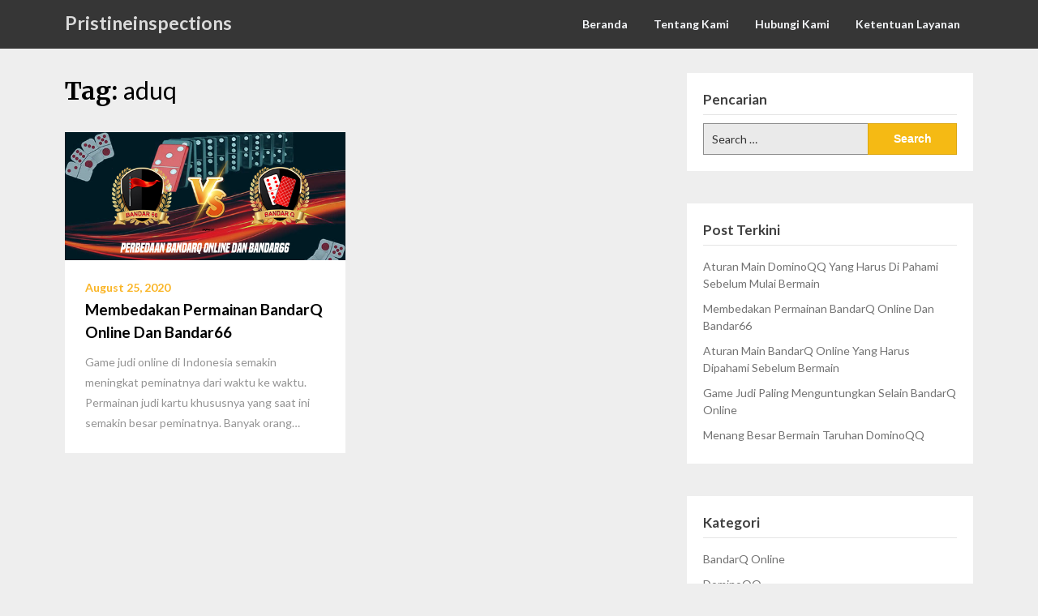

--- FILE ---
content_type: text/html; charset=UTF-8
request_url: https://pristineinspections.net/tag/aduq/
body_size: 4796
content:
<!doctype html>
<html lang="en-US">
<head>
	<meta charset="UTF-8">
	<meta name="viewport" content="width=device-width, initial-scale=1">
	<link rel="profile" href="https://gmpg.org/xfn/11">

	<title>aduq &#8211; Pristineinspections</title>
<link rel='dns-prefetch' href='//fonts.googleapis.com' />
<link rel='dns-prefetch' href='//s.w.org' />
<link rel="alternate" type="application/rss+xml" title="Pristineinspections &raquo; Feed" href="https://pristineinspections.net/feed/" />
<link rel="alternate" type="application/rss+xml" title="Pristineinspections &raquo; Comments Feed" href="https://pristineinspections.net/comments/feed/" />
<link rel="alternate" type="application/rss+xml" title="Pristineinspections &raquo; aduq Tag Feed" href="https://pristineinspections.net/tag/aduq/feed/" />
		<script type="text/javascript">
			window._wpemojiSettings = {"baseUrl":"https:\/\/s.w.org\/images\/core\/emoji\/13.0.0\/72x72\/","ext":".png","svgUrl":"https:\/\/s.w.org\/images\/core\/emoji\/13.0.0\/svg\/","svgExt":".svg","source":{"concatemoji":"https:\/\/pristineinspections.net\/wp-includes\/js\/wp-emoji-release.min.js?ver=5.5.17"}};
			!function(e,a,t){var n,r,o,i=a.createElement("canvas"),p=i.getContext&&i.getContext("2d");function s(e,t){var a=String.fromCharCode;p.clearRect(0,0,i.width,i.height),p.fillText(a.apply(this,e),0,0);e=i.toDataURL();return p.clearRect(0,0,i.width,i.height),p.fillText(a.apply(this,t),0,0),e===i.toDataURL()}function c(e){var t=a.createElement("script");t.src=e,t.defer=t.type="text/javascript",a.getElementsByTagName("head")[0].appendChild(t)}for(o=Array("flag","emoji"),t.supports={everything:!0,everythingExceptFlag:!0},r=0;r<o.length;r++)t.supports[o[r]]=function(e){if(!p||!p.fillText)return!1;switch(p.textBaseline="top",p.font="600 32px Arial",e){case"flag":return s([127987,65039,8205,9895,65039],[127987,65039,8203,9895,65039])?!1:!s([55356,56826,55356,56819],[55356,56826,8203,55356,56819])&&!s([55356,57332,56128,56423,56128,56418,56128,56421,56128,56430,56128,56423,56128,56447],[55356,57332,8203,56128,56423,8203,56128,56418,8203,56128,56421,8203,56128,56430,8203,56128,56423,8203,56128,56447]);case"emoji":return!s([55357,56424,8205,55356,57212],[55357,56424,8203,55356,57212])}return!1}(o[r]),t.supports.everything=t.supports.everything&&t.supports[o[r]],"flag"!==o[r]&&(t.supports.everythingExceptFlag=t.supports.everythingExceptFlag&&t.supports[o[r]]);t.supports.everythingExceptFlag=t.supports.everythingExceptFlag&&!t.supports.flag,t.DOMReady=!1,t.readyCallback=function(){t.DOMReady=!0},t.supports.everything||(n=function(){t.readyCallback()},a.addEventListener?(a.addEventListener("DOMContentLoaded",n,!1),e.addEventListener("load",n,!1)):(e.attachEvent("onload",n),a.attachEvent("onreadystatechange",function(){"complete"===a.readyState&&t.readyCallback()})),(n=t.source||{}).concatemoji?c(n.concatemoji):n.wpemoji&&n.twemoji&&(c(n.twemoji),c(n.wpemoji)))}(window,document,window._wpemojiSettings);
		</script>
		<style type="text/css">
img.wp-smiley,
img.emoji {
	display: inline !important;
	border: none !important;
	box-shadow: none !important;
	height: 1em !important;
	width: 1em !important;
	margin: 0 .07em !important;
	vertical-align: -0.1em !important;
	background: none !important;
	padding: 0 !important;
}
</style>
	<link rel='stylesheet' id='wp-block-library-css'  href='https://pristineinspections.net/wp-includes/css/dist/block-library/style.min.css?ver=5.5.17' type='text/css' media='all' />
<link rel='stylesheet' id='contact-form-7-css'  href='https://pristineinspections.net/wp-content/plugins/contact-form-7/includes/css/styles.css?ver=5.2.1' type='text/css' media='all' />
<link rel='stylesheet' id='parent-style-css'  href='https://pristineinspections.net/wp-content/themes/writers-blogily/style.css?ver=5.5.17' type='text/css' media='all' />
<link rel='stylesheet' id='quick-reading-google-fonts-css'  href='//fonts.googleapis.com/css?family=Lato%3A400%2C700&#038;ver=5.5.17' type='text/css' media='all' />
<link rel='stylesheet' id='writers-blogily-owl-slider-default-css'  href='https://pristineinspections.net/wp-content/themes/writers-blogily/css/owl.carousel.min.css?ver=5.5.17' type='text/css' media='all' />
<link rel='stylesheet' id='writers-blogily-owl-slider-theme-css'  href='https://pristineinspections.net/wp-content/themes/writers-blogily/css/owl.theme.default.css?ver=5.5.17' type='text/css' media='all' />
<link rel='stylesheet' id='font-awesome-css'  href='https://pristineinspections.net/wp-content/themes/writers-blogily/css/font-awesome.min.css?ver=5.5.17' type='text/css' media='all' />
<link rel='stylesheet' id='writers-blogily-foundation-css'  href='https://pristineinspections.net/wp-content/themes/writers-blogily/css/foundation.css?ver=5.5.17' type='text/css' media='all' />
<link rel='stylesheet' id='writers-blogily-font-css'  href='//fonts.googleapis.com/css?family=Saira+Semi+Condensed%3A400%2C700&#038;ver=5.5.17' type='text/css' media='all' />
<link rel='stylesheet' id='writers-blogily-dashicons-css'  href='https://pristineinspections.net/wp-includes/css/dashicons.css?ver=5.5.17' type='text/css' media='all' />
<link rel='stylesheet' id='writers-blogily-style-css'  href='https://pristineinspections.net/wp-content/themes/quick-reading/style.css?ver=5.5.17' type='text/css' media='all' />
<link rel='stylesheet' id='writers-blogily-google-fonts-css'  href='//fonts.googleapis.com/css?family=Open+Sans%3A300%2C400%2C600%2C700%7CMerriweather%3A700%2C400%2C700i&#038;ver=5.5.17' type='text/css' media='all' />
<script type='text/javascript' src='https://pristineinspections.net/wp-includes/js/jquery/jquery.js?ver=1.12.4-wp' id='jquery-core-js'></script>
<link rel="https://api.w.org/" href="https://pristineinspections.net/wp-json/" /><link rel="alternate" type="application/json" href="https://pristineinspections.net/wp-json/wp/v2/tags/13" /><link rel="EditURI" type="application/rsd+xml" title="RSD" href="https://pristineinspections.net/xmlrpc.php?rsd" />
<link rel="wlwmanifest" type="application/wlwmanifest+xml" href="https://pristineinspections.net/wp-includes/wlwmanifest.xml" /> 
<meta name="generator" content="WordPress 5.5.17" />

		<style type="text/css">
		aside#secondary .widget { background: ; }
	.footer-container, .footer-widgets-container { background: ; }
		.footer-widgets-container h4, .footer-widgets-container h1, .footer-widgets-container h2, .footer-widgets-container h3, .footer-widgets-container h5, .footer-widgets-container h4 a, .footer-widgets-container th, .footer-widgets-container caption { color: ; }
		.footer-widgets-container h4, .footer-widgets-container { border-color: ; }
		.footer-column *, .footer-column p, .footer-column li { color: ; }
		.footer-column a, .footer-menu li a { color: ; }
		.site-info a { color: ; }
		.site-info { color: ; }


		</style>
		
		<style type="text/css">
		/* Navigation */
		.main-navigation a, #site-navigation span.dashicons.dashicons-menu:before, .iot-menu-left-ul a { color: ; }
		.navigation-wrapper, .main-navigation ul ul, #iot-menu-left{ background: ; }
				

		/* Global */
		.single .content-area a, .page .content-area a { color: ; }
		.page .content-area a.button, .single .page .content-area a.button {color:#fff;}
		a.button,a.button:hover,a.button:active,a.button:focus, button, input[type="button"], input[type="reset"], input[type="submit"] { background: ; }
		.tags-links a, .cat-links a{ border-color: ; }
		.single main article .entry-meta *, .single main article .entry-meta, .archive main article .entry-meta *, .comments-area .comment-metadata time{ color: ; }
		.single .content-area h1, .single .content-area h2, .single .content-area h3, .single .content-area h4, .single .content-area h5, .single .content-area h6, .page .content-area h1, .page .content-area h2, .page .content-area h3, .page .content-area h4, .page .content-area h5, .page .content-area h6, .page .content-area th, .single .content-area th, .blog.related-posts main article h4 a, .single b.fn, .page b.fn, .error404 h1, .search-results h1.page-title, .search-no-results h1.page-title, .archive h1.page-title{ color: ; }
		.comment-respond p.comment-notes, .comment-respond label, .page .site-content .entry-content cite, .comment-content *, .about-the-author, .page code, .page kbd, .page tt, .page var, .page .site-content .entry-content, .page .site-content .entry-content p, .page .site-content .entry-content li, .page .site-content .entry-content div, .comment-respond p.comment-notes, .comment-respond label, .single .site-content .entry-content cite, .comment-content *, .about-the-author, .single code, .single kbd, .single tt, .single var, .single .site-content .entry-content, .single .site-content .entry-content p, .single .site-content .entry-content li, .single .site-content .entry-content div, .error404 p, .search-no-results p { color: ; }
		.page .entry-content blockquote, .single .entry-content blockquote, .comment-content blockquote { border-color: ; }
		.error-404 input.search-field, .about-the-author, .comments-title, .related-posts h3, .comment-reply-title{ border-color: ; }

		
		
		/* Blog Feed */
		body.custom-background.blog, body.blog, body.custom-background.archive, body.archive, body.custom-background.search-results, body.search-results{ background-color: ; }
		.blog main article, .search-results main article, .archive main article{ background-color: ; }
		.blog main article h2 a, .search-results main article h2 a, .archive main article h2 a{ color: ; }
		.blog main article .entry-meta, .archive main article .entry-meta, .search-results main article .entry-meta{ color: ; }
		.blog main article p, .search-results main article p, .archive main article p { color: ; }
		.nav-links span, .nav-links a, .pagination .current, .nav-links span:hover, .nav-links a:hover, .pagination .current:hover { background: ; }
		.nav-links span, .nav-links a, .pagination .current, .nav-links span:hover, .nav-links a:hover, .pagination .current:hover{ color: ; }

		


		</style>
		</head>

<body class="archive tag tag-aduq tag-13 hfeed">
	<div class="navigation-wrapper">
		
		<div class="site grid-container">
			<header id="masthead" class="site-header grid-x grid-padding-x">
				<div class="site-branding large-4 medium-10 small-9 cell">
											<div class="logo-container">
							<h2 class="site-title"><a href="https://pristineinspections.net/" rel="home">Pristineinspections</a></h2>
														<p class="site-description">Situs Game Online Paling Top</p>
											</div>	
				</div><!-- .site-branding -->

				<nav id="site-navigation" class="main-navigation large-8 medium-2 small-3 cell">

					<div class="menu-menu1-container"><ul id="primary-menu" class="menu"><li id="menu-item-19" class="menu-item menu-item-type-custom menu-item-object-custom menu-item-home menu-item-19"><a href="https://pristineinspections.net/">Beranda</a></li>
<li id="menu-item-16" class="menu-item menu-item-type-post_type menu-item-object-page menu-item-16"><a href="https://pristineinspections.net/tentang-kami/">Tentang Kami</a></li>
<li id="menu-item-17" class="menu-item menu-item-type-post_type menu-item-object-page menu-item-17"><a href="https://pristineinspections.net/hubungi-kami/">Hubungi Kami</a></li>
<li id="menu-item-18" class="menu-item menu-item-type-post_type menu-item-object-page menu-item-18"><a href="https://pristineinspections.net/ketentuan-layanan/">Ketentuan Layanan</a></li>
</ul></div>					</nav><!-- #site-navigation -->
				</header><!-- #masthead -->
			</div>
		</div>
	
	<div id="page" class="site grid-container thumbnail-below start-container-head">
		<div id="content" class="site-content grid-x grid-padding-x">
		
<div id="primary" class="content-area large-8 medium-8 small-12 cell fp-blog-grid">
		<main id="main" class="site-main">

			
			<header class="page-header">
				<h1 class="page-title">Tag: <span>aduq</span></h1>			</header><!-- .page-header -->

			<article id="post-32" class="post-32 post type-post status-publish format-standard has-post-thumbnail hentry category-bandarq-online tag-aduq tag-bandar66 tag-bandarq-online tag-dominoqq">
			<a href="https://pristineinspections.net/membedakan-permainan-bandarq-online-dan-bandar66/" title="Membedakan Permainan BandarQ Online Dan Bandar66">
			<img width="550" height="250" src="https://pristineinspections.net/wp-content/uploads/2020/08/bandarq-online-1-1.jpg" class="attachment-large size-large wp-post-image" alt="Membedakan Permainan BandarQ Online Dan Bandar66" loading="lazy" srcset="https://pristineinspections.net/wp-content/uploads/2020/08/bandarq-online-1-1.jpg 550w, https://pristineinspections.net/wp-content/uploads/2020/08/bandarq-online-1-1-300x136.jpg 300w" sizes="(max-width: 550px) 100vw, 550px" />		</a>
		<div class="article-contents">
		<header class="entry-header">
						<div class="entry-meta">
				August 25, 2020			</div>
			<h2 class="entry-title"><a href="https://pristineinspections.net/membedakan-permainan-bandarq-online-dan-bandar66/" rel="bookmark">Membedakan Permainan BandarQ Online Dan Bandar66</a></h2>			</header>
	<div class="entry-content">
		<a href="https://pristineinspections.net/membedakan-permainan-bandarq-online-dan-bandar66/" title="Membedakan Permainan BandarQ Online Dan Bandar66">
			<p>Game judi online di Indonesia semakin meningkat peminatnya dari waktu ke waktu. Permainan judi kartu khususnya yang saat ini semakin besar peminatnya. Banyak orang&#8230;</p>
		</a>
	</div>
</div>
</article>

			</main><!-- #main -->
	</div><!-- #primary -->

	
<aside id="secondary" class="widget-area large-4 medium-4 small-12 cell">
	<section id="search-2" class="widget widget_search"><h4 class="widget-title">Pencarian</h4><form role="search" method="get" class="search-form" action="https://pristineinspections.net/">
				<label>
					<span class="screen-reader-text">Search for:</span>
					<input type="search" class="search-field" placeholder="Search &hellip;" value="" name="s" />
				</label>
				<input type="submit" class="search-submit" value="Search" />
			</form></section>
		<section id="recent-posts-2" class="widget widget_recent_entries">
		<h4 class="widget-title">Post Terkini</h4>
		<ul>
											<li>
					<a href="https://pristineinspections.net/aturan-main-dominoqq-yang-harus-di-pahami-sebelum-mulai-bermain/">Aturan Main DominoQQ Yang Harus Di Pahami Sebelum Mulai Bermain</a>
									</li>
											<li>
					<a href="https://pristineinspections.net/membedakan-permainan-bandarq-online-dan-bandar66/">Membedakan Permainan BandarQ Online Dan Bandar66</a>
									</li>
											<li>
					<a href="https://pristineinspections.net/aturan-main-bandarq-online-yang-harus-dipahami-sebelum-bermain/">Aturan Main BandarQ Online Yang Harus Dipahami Sebelum Bermain</a>
									</li>
											<li>
					<a href="https://pristineinspections.net/game-judi-paling-menguntungkan-selain-bandarq-online/">Game Judi Paling Menguntungkan Selain BandarQ Online</a>
									</li>
											<li>
					<a href="https://pristineinspections.net/menang-besar-bermain-taruhan-dominoqq/">Menang Besar Bermain Taruhan DominoQQ</a>
									</li>
					</ul>

		</section><section id="categories-3" class="widget widget_categories"><h4 class="widget-title">Kategori</h4>
			<ul>
					<li class="cat-item cat-item-12"><a href="https://pristineinspections.net/category/bandarq-online/">BandarQ Online</a>
</li>
	<li class="cat-item cat-item-3"><a href="https://pristineinspections.net/category/dominoqq/">DominoQQ</a>
</li>
	<li class="cat-item cat-item-1"><a href="https://pristineinspections.net/category/tak-berkategori/">Tak Berkategori</a>
</li>
			</ul>

			</section><section id="archives-3" class="widget widget_archive"><h4 class="widget-title">Arsip</h4>
			<ul>
					<li><a href='https://pristineinspections.net/2020/08/'>August 2020</a></li>
			</ul>

			</section></aside><!-- #secondary -->

</div><!-- #content -->
</div>

<div class="footer-container">
	<div id="page" class="site grid-container">
		<footer id="colophon" class="site-footer">
			
<div class="site-info">
	Copyright <a href="https://pristineinspections.net/" rel="home">Pristineinspections</a>. All rights reserved.	<!-- Delete below lines to remove copyright from footer -->
	<span class="footer-info-right">
		 
	</span>
	<!-- Delete above lines to remove copyright from footer -->

	<span class="footer-menu">
			</span>
</div><!-- .site-info -->
</footer><!-- #colophon -->
</div>
</div>
<script type='text/javascript' id='contact-form-7-js-extra'>
/* <![CDATA[ */
var wpcf7 = {"apiSettings":{"root":"https:\/\/pristineinspections.net\/wp-json\/contact-form-7\/v1","namespace":"contact-form-7\/v1"}};
/* ]]> */
</script>
<script type='text/javascript' src='https://pristineinspections.net/wp-content/plugins/contact-form-7/includes/js/scripts.js?ver=5.2.1' id='contact-form-7-js'></script>
<script type='text/javascript' src='https://pristineinspections.net/wp-content/themes/writers-blogily/js/navigation.js?ver=20151215' id='writers-blogily-navigation-js'></script>
<script type='text/javascript' src='https://pristineinspections.net/wp-content/themes/writers-blogily/js/skip-link-focus-fix.js?ver=20151215' id='writers-blogily-skip-link-focus-fix-js'></script>
<script type='text/javascript' src='https://pristineinspections.net/wp-content/themes/writers-blogily/js/vendor/foundation.js?ver=6' id='foundation-js-jquery-js'></script>
<script type='text/javascript' src='https://pristineinspections.net/wp-content/themes/writers-blogily/js/custom.js?ver=1.0.0' id='writers-blogily-custom-js-jquery-js'></script>
<script type='text/javascript' src='https://pristineinspections.net/wp-content/themes/writers-blogily/js/owl.carousel.min.js?ver=1.0.0' id='writers-blogily-owl-slider-js-jquery-js'></script>
<script type='text/javascript' src='https://pristineinspections.net/wp-includes/js/wp-embed.min.js?ver=5.5.17' id='wp-embed-js'></script>

<script defer src="https://static.cloudflareinsights.com/beacon.min.js/vcd15cbe7772f49c399c6a5babf22c1241717689176015" integrity="sha512-ZpsOmlRQV6y907TI0dKBHq9Md29nnaEIPlkf84rnaERnq6zvWvPUqr2ft8M1aS28oN72PdrCzSjY4U6VaAw1EQ==" data-cf-beacon='{"version":"2024.11.0","token":"4878e9bb17404ed9bafbe791f7db05d9","r":1,"server_timing":{"name":{"cfCacheStatus":true,"cfEdge":true,"cfExtPri":true,"cfL4":true,"cfOrigin":true,"cfSpeedBrain":true},"location_startswith":null}}' crossorigin="anonymous"></script>
</body>
</html>